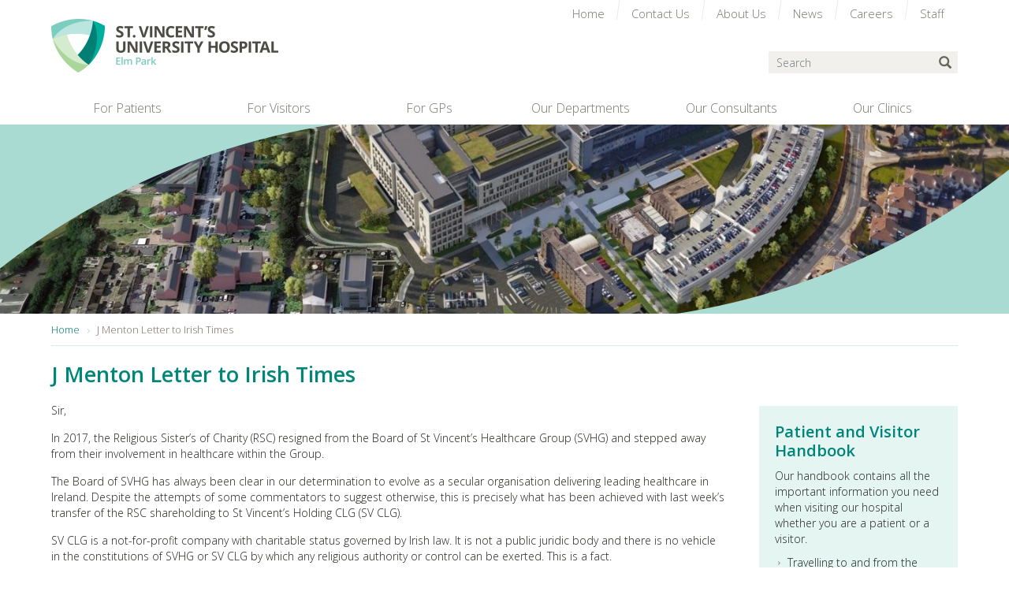

--- FILE ---
content_type: text/html; charset=UTF-8
request_url: https://www.stvincents.ie/j-menton-letter-to-irish-times/
body_size: 12275
content:
<!DOCTYPE html>
<html lang="en">
<head>
<!-- Start cookieyes banner --> <script id="cookieyes" type="text/javascript" src="https://cdn-cookieyes.com/client_data/ecf3b7aa10d70a902079f4b5/script.js"></script> <!-- End cookieyes banner -->
<!-- Google Tag Manager -->
<script>(function(w,d,s,l,i){w[l]=w[l]||[];w[l].push({'gtm.start':
new Date().getTime(),event:'gtm.js'});var f=d.getElementsByTagName(s)[0],
j=d.createElement(s),dl=l!='dataLayer'?'&l='+l:'';j.async=true;j.src=
'https://www.googletagmanager.com/gtm.js?id='+i+dl;f.parentNode.insertBefore(j,f);
})(window,document,'script','dataLayer','GTM-KC6FQ2C');</script>
<!-- End Google Tag Manager -->
    <meta charset="utf-8">
    <meta http-equiv="X-UA-Compatible" content="IE=edge">
    <meta name="viewport" content="width=device-width, initial-scale=1">
    <!-- For Bing Webmaster tools -->
    <meta name="msvalidate.01" content="FB1BA9D55119E5B2066BBC205C10FCE3"/>
                
    
        <meta name="description" content=""/>
        <!-- Google Web Font: Open Sans -->
    <link href="https://fonts.googleapis.com/css?family=Open+Sans:300,300i,600,600i" rel="stylesheet">
    <!-- HTML5 shim and Respond.js for IE8 support of HTML5 elements and media queries -->
    <!--[if lt IE 9]>
    <script src="/app/themes/svuh/dist/scripts/html5shiv.min.js"></script>
    <script src="/app/themes/svuh/dist/scripts/respond.min.js"></script>
    <![endif]-->
    <meta name='robots' content='index, follow, max-image-preview:large, max-snippet:-1, max-video-preview:-1' />

	<!-- This site is optimized with the Yoast SEO plugin v26.8 - https://yoast.com/product/yoast-seo-wordpress/ -->
	<title>J Menton Letter to Irish Times - St. Vincent&#039;s University Hospital</title>
	<link rel="canonical" href="https://www.stvincents.ie/j-menton-letter-to-irish-times/" />
	<meta property="og:locale" content="en_GB" />
	<meta property="og:type" content="article" />
	<meta property="og:title" content="J Menton Letter to Irish Times - St. Vincent&#039;s University Hospital" />
	<meta property="og:description" content="Sir, In 2017, the Religious Sister’s of Charity (RSC) resigned from the Board of St Vincent’s Healthcare Group (SVHG) and stepped away from their involvement in healthcare within the Group. The Board of SVHG has always been clear in our determination to evolve as a secular organisation delivering leading healthcare in Ireland. Despite the attempts [&hellip;]" />
	<meta property="og:url" content="https://www.stvincents.ie/j-menton-letter-to-irish-times/" />
	<meta property="og:site_name" content="St. Vincent&#039;s University Hospital" />
	<meta property="article:modified_time" content="2022-05-27T11:36:36+00:00" />
	<meta property="og:image" content="https://www.stvincents.ie/app/uploads/2022/05/SVHG.jpg" />
	<meta property="og:image:width" content="1440" />
	<meta property="og:image:height" content="946" />
	<meta property="og:image:type" content="image/jpeg" />
	<meta name="twitter:card" content="summary_large_image" />
	<meta name="twitter:site" content="@svuh" />
	<meta name="twitter:label1" content="Estimated reading time" />
	<meta name="twitter:data1" content="4 minutes" />
	<script type="application/ld+json" class="yoast-schema-graph">{"@context":"https://schema.org","@graph":[{"@type":"WebPage","@id":"https://www.stvincents.ie/j-menton-letter-to-irish-times/","url":"https://www.stvincents.ie/j-menton-letter-to-irish-times/","name":"J Menton Letter to Irish Times - St. Vincent&#039;s University Hospital","isPartOf":{"@id":"https://www.stvincents.ie/#website"},"primaryImageOfPage":{"@id":"https://www.stvincents.ie/j-menton-letter-to-irish-times/#primaryimage"},"image":{"@id":"https://www.stvincents.ie/j-menton-letter-to-irish-times/#primaryimage"},"thumbnailUrl":"https://www.stvincents.ie/app/uploads/2022/05/SVHG.jpg","datePublished":"2022-05-05T14:48:58+00:00","dateModified":"2022-05-27T11:36:36+00:00","breadcrumb":{"@id":"https://www.stvincents.ie/j-menton-letter-to-irish-times/#breadcrumb"},"inLanguage":"en-GB","potentialAction":[{"@type":"ReadAction","target":["https://www.stvincents.ie/j-menton-letter-to-irish-times/"]}]},{"@type":"ImageObject","inLanguage":"en-GB","@id":"https://www.stvincents.ie/j-menton-letter-to-irish-times/#primaryimage","url":"https://www.stvincents.ie/app/uploads/2022/05/SVHG.jpg","contentUrl":"https://www.stvincents.ie/app/uploads/2022/05/SVHG.jpg","width":1440,"height":946},{"@type":"BreadcrumbList","@id":"https://www.stvincents.ie/j-menton-letter-to-irish-times/#breadcrumb","itemListElement":[{"@type":"ListItem","position":1,"name":"Home","item":"https://www.stvincents.ie/"},{"@type":"ListItem","position":2,"name":"J Menton Letter to Irish Times"}]},{"@type":"WebSite","@id":"https://www.stvincents.ie/#website","url":"https://www.stvincents.ie/","name":"St. Vincent's University Hospital","description":"St. Vincent&#039;s Hospital is a teaching hospital located at Elm Park, south of the city of Dublin, Ireland.","publisher":{"@id":"https://www.stvincents.ie/#organization"},"potentialAction":[{"@type":"SearchAction","target":{"@type":"EntryPoint","urlTemplate":"https://www.stvincents.ie/?s={search_term_string}"},"query-input":{"@type":"PropertyValueSpecification","valueRequired":true,"valueName":"search_term_string"}}],"inLanguage":"en-GB"},{"@type":"Organization","@id":"https://www.stvincents.ie/#organization","name":"St. Vincent's University Hospital","url":"https://www.stvincents.ie/","logo":{"@type":"ImageObject","inLanguage":"en-GB","@id":"https://www.stvincents.ie/#/schema/logo/image/","url":"https://www.stvincents.ie/app/uploads/2017/11/svuh-logo-large.png","contentUrl":"https://www.stvincents.ie/app/uploads/2017/11/svuh-logo-large.png","width":576,"height":136,"caption":"St. Vincent's University Hospital"},"image":{"@id":"https://www.stvincents.ie/#/schema/logo/image/"},"sameAs":["https://x.com/svuh"]}]}</script>
	<!-- / Yoast SEO plugin. -->


<link rel='dns-prefetch' href='//www.google.com' />
<link rel="alternate" title="oEmbed (JSON)" type="application/json+oembed" href="https://www.stvincents.ie/wp-json/oembed/1.0/embed?url=https%3A%2F%2Fwww.stvincents.ie%2Fj-menton-letter-to-irish-times%2F" />
<link rel="alternate" title="oEmbed (XML)" type="text/xml+oembed" href="https://www.stvincents.ie/wp-json/oembed/1.0/embed?url=https%3A%2F%2Fwww.stvincents.ie%2Fj-menton-letter-to-irish-times%2F&#038;format=xml" />
<style id='wp-img-auto-sizes-contain-inline-css' type='text/css'>
img:is([sizes=auto i],[sizes^="auto," i]){contain-intrinsic-size:3000px 1500px}
/*# sourceURL=wp-img-auto-sizes-contain-inline-css */
</style>
<style id='wp-block-library-inline-css' type='text/css'>
:root{--wp-block-synced-color:#7a00df;--wp-block-synced-color--rgb:122,0,223;--wp-bound-block-color:var(--wp-block-synced-color);--wp-editor-canvas-background:#ddd;--wp-admin-theme-color:#007cba;--wp-admin-theme-color--rgb:0,124,186;--wp-admin-theme-color-darker-10:#006ba1;--wp-admin-theme-color-darker-10--rgb:0,107,160.5;--wp-admin-theme-color-darker-20:#005a87;--wp-admin-theme-color-darker-20--rgb:0,90,135;--wp-admin-border-width-focus:2px}@media (min-resolution:192dpi){:root{--wp-admin-border-width-focus:1.5px}}.wp-element-button{cursor:pointer}:root .has-very-light-gray-background-color{background-color:#eee}:root .has-very-dark-gray-background-color{background-color:#313131}:root .has-very-light-gray-color{color:#eee}:root .has-very-dark-gray-color{color:#313131}:root .has-vivid-green-cyan-to-vivid-cyan-blue-gradient-background{background:linear-gradient(135deg,#00d084,#0693e3)}:root .has-purple-crush-gradient-background{background:linear-gradient(135deg,#34e2e4,#4721fb 50%,#ab1dfe)}:root .has-hazy-dawn-gradient-background{background:linear-gradient(135deg,#faaca8,#dad0ec)}:root .has-subdued-olive-gradient-background{background:linear-gradient(135deg,#fafae1,#67a671)}:root .has-atomic-cream-gradient-background{background:linear-gradient(135deg,#fdd79a,#004a59)}:root .has-nightshade-gradient-background{background:linear-gradient(135deg,#330968,#31cdcf)}:root .has-midnight-gradient-background{background:linear-gradient(135deg,#020381,#2874fc)}:root{--wp--preset--font-size--normal:16px;--wp--preset--font-size--huge:42px}.has-regular-font-size{font-size:1em}.has-larger-font-size{font-size:2.625em}.has-normal-font-size{font-size:var(--wp--preset--font-size--normal)}.has-huge-font-size{font-size:var(--wp--preset--font-size--huge)}.has-text-align-center{text-align:center}.has-text-align-left{text-align:left}.has-text-align-right{text-align:right}.has-fit-text{white-space:nowrap!important}#end-resizable-editor-section{display:none}.aligncenter{clear:both}.items-justified-left{justify-content:flex-start}.items-justified-center{justify-content:center}.items-justified-right{justify-content:flex-end}.items-justified-space-between{justify-content:space-between}.screen-reader-text{border:0;clip-path:inset(50%);height:1px;margin:-1px;overflow:hidden;padding:0;position:absolute;width:1px;word-wrap:normal!important}.screen-reader-text:focus{background-color:#ddd;clip-path:none;color:#444;display:block;font-size:1em;height:auto;left:5px;line-height:normal;padding:15px 23px 14px;text-decoration:none;top:5px;width:auto;z-index:100000}html :where(.has-border-color){border-style:solid}html :where([style*=border-top-color]){border-top-style:solid}html :where([style*=border-right-color]){border-right-style:solid}html :where([style*=border-bottom-color]){border-bottom-style:solid}html :where([style*=border-left-color]){border-left-style:solid}html :where([style*=border-width]){border-style:solid}html :where([style*=border-top-width]){border-top-style:solid}html :where([style*=border-right-width]){border-right-style:solid}html :where([style*=border-bottom-width]){border-bottom-style:solid}html :where([style*=border-left-width]){border-left-style:solid}html :where(img[class*=wp-image-]){height:auto;max-width:100%}:where(figure){margin:0 0 1em}html :where(.is-position-sticky){--wp-admin--admin-bar--position-offset:var(--wp-admin--admin-bar--height,0px)}@media screen and (max-width:600px){html :where(.is-position-sticky){--wp-admin--admin-bar--position-offset:0px}}
/*wp_block_styles_on_demand_placeholder:6971339d8058a*/
/*# sourceURL=wp-block-library-inline-css */
</style>
<style id='classic-theme-styles-inline-css' type='text/css'>
/*! This file is auto-generated */
.wp-block-button__link{color:#fff;background-color:#32373c;border-radius:9999px;box-shadow:none;text-decoration:none;padding:calc(.667em + 2px) calc(1.333em + 2px);font-size:1.125em}.wp-block-file__button{background:#32373c;color:#fff;text-decoration:none}
/*# sourceURL=/wp-includes/css/classic-themes.min.css */
</style>
<link rel='stylesheet' id='contact-form-7-css' href='https://www.stvincents.ie/app/plugins/contact-form-7/includes/css/styles.css?ver=6.1.2' type='text/css' media='all' />
<link rel='stylesheet' id='jobwp-font-awesome-css' href='https://www.stvincents.ie/app/plugins/jobwp-premium/assets/css/fontawesome/css/all.min.css?ver=2.3.9' type='text/css' media='' />
<link rel='stylesheet' id='izi-modal-css' href='https://www.stvincents.ie/app/plugins/jobwp-premium/assets/css/iziModal.min.css?ver=2.3.9' type='text/css' media='' />
<link rel='stylesheet' id='jobwp-slick-css' href='https://www.stvincents.ie/app/plugins/jobwp-premium/assets/css/slick.css?ver=2.3.9' type='text/css' media='' />
<link rel='stylesheet' id='jobwp-slick-theme-css' href='https://www.stvincents.ie/app/plugins/jobwp-premium/assets/css/slick-theme.css?ver=2.3.9' type='text/css' media='' />
<link rel='stylesheet' id='jobwp-intltel-input-css' href='https://www.stvincents.ie/app/plugins/jobwp-premium/assets/css/intlTelInput.min.css?ver=2.3.9' type='text/css' media='' />
<link rel='stylesheet' id='jobwp-front-css' href='https://www.stvincents.ie/app/plugins/jobwp-premium/assets/css/jobwp-front.css?ver=2.3.9' type='text/css' media='' />
<link rel='stylesheet' id='dist-css-css' href='https://www.stvincents.ie/app/themes/svuh/dist/styles/svuh.min.css?ver=1769026461' type='text/css' media='screen' />
<link rel='stylesheet' id='wp-pagenavi-css' href='https://www.stvincents.ie/app/plugins/wp-pagenavi/pagenavi-css.css?ver=2.70' type='text/css' media='all' />
<script type="text/javascript" src="https://www.google.com/recaptcha/api.js?ver=6.9" id="jobwp-recaptcha-script-js"></script>
<script type="text/javascript" src="https://www.stvincents.ie/cms/wp-includes/js/jquery/jquery.min.js?ver=3.7.1" id="jquery-core-js"></script>
<script></script><link rel="https://api.w.org/" href="https://www.stvincents.ie/wp-json/" /><link rel="alternate" title="JSON" type="application/json" href="https://www.stvincents.ie/wp-json/wp/v2/pages/31939" /><link rel="EditURI" type="application/rsd+xml" title="RSD" href="https://www.stvincents.ie/cms/xmlrpc.php?rsd" />
<meta name="generator" content="WordPress 6.9" />
<link rel='shortlink' href='https://www.stvincents.ie/?p=31939' />
<meta name="generator" content="Powered by WPBakery Page Builder - drag and drop page builder for WordPress."/>
		<style type="text/css" id="wp-custom-css">
			.discharge h2 { background-color: #cbebe5; color: #015049; font-size: 21px; padding: 8px 12px; }
.discharge p.highlight { font-size: 20px; color: #9a9083; font-weight: 600; line-height: 1.2; margin-bottom: 15px;}
.discharge ul li strong { font-size: 15px; }

.alert { background-color:#008074; }

.player .vp-title .vp-portrait {	display:none; }

.psych-button { background-color: #008579; border: none; border-radius: 0; color: #fff; }

.content .link-lists .vc_col-sm-4 { padding-left: 0; padding-right: 0; }
.content .link-lists a.btn { color:#fff; display:inline-block; }

@media (min-width: 768px) {
  .content .link-lists .vc_col-sm-4 > .vc_column-inner > .wpb_wrapper { padding-bottom: 20px !important; }
	.content .link-lists .vc_col-sm-4:nth-child(2) > .vc_column-inner > .wpb_wrapper { padding-bottom: 35px !important; }
	.content .link-lists a.btn { position: absolute; left: 18px; bottom: 20px; }
}

img.alignright { float: right; margin: 0 0 10px 10px;}
img.alignleft { float: left; margin: 0 10px 10px 0;}

/* Job section */
.single-top-left, .single-top-right { padding: 10px; }
.circulr-details-top { display: block; }
.circulr-details-top .jobwp-job-title, .circulr-details-top .jwb-single-comp-name { margin: 0 20px; }
.right-cell { border-left-color: #e1dbd3; }
.jobwp-primary-button { font-weight: bold; text-transform: none; } 
.jobwp-item .jobwp-top .jobwp-top-left h2 { color: #23231f; font-size: 15px; margin: 10px 0; }
div.jobwp-overview-excerpt, div.jobwp-list-bottom-item, .jobwp-item .jobwp-top .jobwp-top-left p { line-height: 1.5; }
.jobwp-listing-body-container .jobwp-item { border: none !important; margin-bottom: 20px; padding: 15px 20px; } 
.jobwp-listing-body-container .jobwp-item p, .jobwp-listing-body-container .jobwp-item p strong { color:#23231f !important; }
div.jobwp-list-bottom-item i { background: #fff; border: 0 !important; color: #015049 !important; height: 30px; width: 30px; margin-right: 2px;}
/*.jobwp-listing-body-container .jobwp-item:nth-child(odd) { background-color:#cbece5; }*/
.jobwp-listing-body-container .jobwp-item:nth-child(even) { background-color:#a4d9d1; }
.jobwp-item .jobwp-top .jobwp-top-left { float: none; width: 100%; }
.jobwp-item .jobwp-job-title, .jobwp-item .jobwp-job-title a.jobwp-job-title-a { color:#015049 !important;} 
.jobwp-item .jobwp-bottom { margin-bottom: 0; }
.jobwp-item .jobwp-bottom strong { color: #015049 !important; font-size: 15px !important; }
.jobwp-item .jobwp-bottom.clear { display: none !important; }
#jobwp-apply-form-modal {background-color: #e5f5f2 !important; border-radius: 0 !important; max-width: 800px  !important; }
#jobwp-apply-form-modal .jobwp-apply-title { padding-top: 0 }
#jobwp-apply-form-modal .jobwp-field-row label { margin-bottom: 0; }
#jobwp-apply-form-modal .jobwp-field-row input[type="email"], 
#jobwp-apply-form-modal .jobwp-field-row input[type="text"], 
#jobwp-apply-form-modal .jobwp-field-row input[type="tel"], 
#jobwp-apply-form-modal .jobwp-field-row textarea { border-radius: 0; min-width: 90%; }
#jobwp-apply-form-modal .jobwp-field-row textarea { min-height: 200px; min-width: 100%; }
#jobwp-apply-form-modal .jobwp-field-row input[type="email"]:focus, 
#jobwp-apply-form-modal .jobwp-field-row input[type="email"]:focus-visible, 
#jobwp-apply-form-modal .jobwp-field-row input[type="text"]:focus, 
#jobwp-apply-form-modal .jobwp-field-row input[type="text"]:focus-visible,
#jobwp-apply-form-modal .jobwp-field-row input[type="tel"]:focus, 
#jobwp-apply-form-modal .jobwp-field-row input[type="tel"]:focus-visible,
#jobwp-apply-form-modal .jobwp-field-row textarea:focus,
#jobwp-apply-form-modal .jobwp-field-row textarea:focus-visible { border-color: #007f74 !important; border-radius: 0 !important; outline: 1px solid #007f74 !important; }
#jobwp-apply-form-modal .jobwp-field-row input::file-selector-button { background-color: #007f74; border: 2px solid #007f74; color:#fff; padding: 5px 10px; }
#jobwp_apply_btn { border-radius: 0; border: 2px solid #008b8a; padding: 10px 60px;}
.jobwp-single-body-container .jobwp-application-message { background: #007f74; color: #fff; font-size: 22px; margin: 15px 0; padding: 15px 0; }

/*@media (min-width: 768px) {
.section-promos > .page-promo a { padding-left: 20px; }
.section-promos > .page-promo a h2 { font-size: 22px; margin-top: 25px; }
.section-promos > .page-promo a h2 strong { display: inline-block; padding-bottom: 10px; }
}
@media (min-width: 1200px) {
.section-promos a h2 { margin-left: 0; }
}*/		</style>
		<noscript><style> .wpb_animate_when_almost_visible { opacity: 1; }</style></noscript>    <!-- Favicons -->
    <link rel="apple-touch-icon" sizes="180x180" href="/app/themes/svuh/app/assets/images/apple-touch-icon.png">
	<link rel="icon" type="image/png" sizes="32x32" href="/app/themes/svuh/app/assets/images/favicon-32x32.png">
	<link rel="icon" type="image/png" sizes="16x16" href="/app/themes/svuh/app/assets/images/favicon-16x16.png">  
	<meta name="theme-color" content="#ffffff">  
</head>
<body>
<!-- Google Tag Manager (noscript) -->
<noscript><iframe src="https://www.googletagmanager.com/ns.html?id=GTM-KC6FQ2C"
height="0" width="0" style="display:none;visibility:hidden"></iframe></noscript>
<!-- End Google Tag Manager (noscript) -->
<a href="#content" class="sr-only sr-only-focusable">Skip to main content</a>
<header class="header">
    <a id="top"></a>
    <div class="container">
        <nav class="navbar navbar-default">
            <div class="navbar-header">
                <button type="button" class="navbar-toggle collapsed" data-toggle="collapse" data-target="#navbar"
                        aria-expanded="false" aria-controls="navbar">
                    <span class="sr-only">Toggle navigation</span>
                    <span class="icon-bar"></span>
                    <span class="icon-bar"></span>
                    <span class="icon-bar"></span>
                </button>
                <a class="navbar-brand" href="/">St. Vincent's University Hospital</a>
            </div>
            <div id="navbar" class="navbar-collapse collapse">
                <ul id="menu-main-menu" class="nav navbar-nav navbar-main"><li id="menu-item-37"><a href="https://www.stvincents.ie/for-patients/"><span>For Patients</span></a></li>
<li id="menu-item-39"><a href="https://www.stvincents.ie/for-visitors/"><span>For Visitors</span></a></li>
<li id="menu-item-119"><a href="https://www.stvincents.ie/for-gps/"><span>For GPs</span></a></li>
<li id="menu-item-184"><a href="https://www.stvincents.ie/departments/"><span>Our Departments</span></a></li>
<li id="menu-item-66"><a href="https://www.stvincents.ie/consultants/"><span>Our Consultants</span></a></li>
<li id="menu-item-141"><a href="https://www.stvincents.ie/clinics/"><span>Our Clinics</span></a></li>
</ul>                <ul id="menu-header-top-menu" class="nav navbar-nav navbar-top"><li id="menu-item-2832"><a href="https://www.stvincents.ie/"><span>Home</span></a></li>
<li id="menu-item-41"><a href="https://www.stvincents.ie/contact-us/"><span>Contact Us</span></a></li>
<li id="menu-item-42"><a href="https://www.stvincents.ie/about-us/"><span>About Us</span></a></li>
<li id="menu-item-80"><a href="https://www.stvincents.ie/news/"><span>News</span></a></li>
<li id="menu-item-35041"><a href="https://www.stvincents.ie/careers/"><span>Careers</span></a></li>
<li id="menu-item-2518"><a href="https://svhg.myview.zellis.com/dashboard/dashboard-ui/index.html#/landing"><span>Staff</span></a></li>
</ul>              <form class="navbar-form" role="search" action="/search-results/">
    <div class="form-group">
        <label class="sr-only" for="sitesearch">Search</label>
        <input type="text" placeholder="Search" name="q" id="sitesearch" class="form-control">
    </div>
    <input type="hidden" id="_wpnonce" name="_wpnonce" value="27ec46c4b3" /><input type="hidden" name="_wp_http_referer" value="/j-menton-letter-to-irish-times/" />    <button type="submit"><span class="glyphicon glyphicon-search"></span> <span class="sr-only">Submit Search</span>
    </button>
</form>            </div>
        </nav>
    </div>

</header>


    <!-- BANNER & BREADCRUMB -->
<!-- BANNER -->
<div  class="banner banner-img" style="background-image:url(https://www.stvincents.ie/app/uploads/2022/05/SVHG-1440x300.jpg)"></div>
<!-- /.banner -->
<!-- BREACRUMB -->
<div class="container">
    <p class="sr-only">You are here:</p>
    <ol class="breadcrumb">
        <!-- Breadcrumb NavXT 7.4.1 -->
<li class="home"><span property="itemListElement" typeof="ListItem"><a property="item" typeof="WebPage" title="Go to St. Vincent&#039;s University Hospital." href="https://www.stvincents.ie" class="home"><span property="name">Home</span></a><meta property="position" content="1"></span></li>
<li class="post post-page current-item"><span property="itemListElement" typeof="ListItem"><span property="name">J Menton Letter to Irish Times</span><meta property="position" content="2"></span></li>
    </ol>
</div>
<!-- /.breadcrumb -->    <!-- CONTENT -->
    <div id="content" tabindex="-1">
        <!-- PAGE CONTENT COLUMNS -->
        <div class="container">
            <h1>J Menton Letter to Irish Times</h1>
            <div class="row">
                <div class="col-md-9">
                    <div class="content">
                        <p>Sir,</p>
<p>In 2017, the Religious Sister’s of Charity (RSC) resigned from the Board of St Vincent’s Healthcare Group (SVHG) and stepped away from their involvement in healthcare within the Group.</p>
<p>The Board of SVHG has always been clear in our determination to evolve as a secular organisation delivering leading healthcare in Ireland. Despite the attempts of some commentators to suggest otherwise, this is precisely what has been achieved with last week’s transfer of the RSC shareholding to St Vincent’s Holding CLG (SV CLG).</p>
<p>SV CLG is a not-for-profit company with charitable status governed by Irish law. It is not a public juridic body and there is no vehicle in the constitutions of SVHG or SV CLG by which any religious authority or control can be exerted. This is a fact.<br />
At no stage over the past seven years of negotiations between the SVHG and RSC was the use of a Public Judicial Person to maintain any linkage between SVHG and the Catholic Church contemplated by either party. Moreover no negotiations took place between SVHG, the Catholic Church or the Vatican and no instructions (hidden; implied or otherwise) were conveyed to the SVHG Board in relation to SV CLG.</p>
<p>The role of SV CLG is to hold the shares in SVHG and promote healthcare interests in the more general sense. The active governance, management and ownership of our three hospitals &#8211; SVUH, SVPH and St Michael’s will continue to be the responsibility of the vastly experienced SVHG board and the highly qualified management and staff who constantly strive to achieve the best outcomes for our patients and their families.</p>
<p>The RSC did not appoint the current directors of SV CLG and will not have any role in the appointment of future directors. As is standard practice, a nominations committee of the Board nominated directors with the required skill sets in law, finance, healthcare and social care. These nominations were ratified by an independent committee comprising of representatives of legal, educational, medical and financial bodies. This additional safeguard in the SV CLG Constitution ensures that competent, appropriate individuals are appointed to the Board.</p>
<p>Relocating maternity activities from Holles Street to Elm Park will further sever a link with the Catholic church and its influence on the delivery of maternity services in Ireland. NMH at Elm Park DAC will be part of a secular healthcare group and the current role of Chair in the NMH Trust which is reserved for the Archbishop of Dublin &#8211; active or otherwise, will be removed. Bespoke governance arrangements ensure special powers in its Constitution reserved to the Board of the NMH DAC protects the clinical, operational and financial independence of the new maternity hospital which will have its own separate service arrangement with the HSE.</p>
<p>As recently agreed between the State, NMH and SVHG there will be three representatives from each stakeholder on the Board and the Minister will hold a golden share to guarantee independence of governance.<br />
In addition, The Mulvey agreement of 2016 which sets out the heads of agreement between the State, the NMH and SVHG mandated that the provision of any patient care in the new hospital would be without religious control. The legal documents which give effect to the Mulvey Agreement, including the operating licence for the new NMH DAC, all ensure that there is no mechanism to impose religious ethos.</p>
<p>Finally, it is time to debunk the myth that the values of Mary Aikenhead are some secret code for Catholic control. Mary Aikenhead founded St Vincent’s Hospital in 1834 to serve the poor, treating patients regardless of religious persuasion. From its humble beginnings, the hospital has grown to be one of Ireland’s most sophisticated tertiary care acute adult hospitals with over 500,000 patient visits annually. Many organisations acknowledge their founding values in their constitution. SVHG’s founding values are dignity, compassion, justice, equality and advocacy &#8211; values found in many institutions across the world and which cannot be interpreted as any attempt to directly or indirectly impose catholic ethos.</p>
<p>The new maternity hospital will mean that women and their families will be cared for in a custom-built dedicated facility designed to deliver 21st century healthcare on a campus that offers a wide range of sophisticated medical, surgical and diagnostic facilities. It should be built without delay.</p>
<p>Yours sincerely,<br />
James Menton<br />
Chairman<br />
SVHG</p>
                    </div>
                    <div class="row news-features">
                                                    <div class="col-sm-4">
                                <a href="https://www.stvincents.ie/55-years-at-elm-park-a-landmark-moment-in-irish-healthcare/">
                                                                            <span><img src="https://www.stvincents.ie/app/uploads/2025/11/On-this-day-540x360.png" alt=""></span>
                                                                        <p class="date">27th November 2025</p>
                                    <h2>55 Years at Elm Park: A landmark moment in Irish Healthcare</h2>
                                    <p>A remarkable piece of history resurfaced today as RTÉ Archives shared original 1970 footage of the official opening of the new St. Vincent’s Hospital at Elm Park, a defining moment in Irish healthcare that continues to shape patient care more than five decades later. After 136 years on St Stephen’s Green, St Vincent’s Hospital made [&hellip;]</p>
                                </a>
                            </div>
                                                        <div class="col-sm-4">
                                <a href="https://www.stvincents.ie/irish-prostate-cancer-outcomes-research-ipcor-project-launches-across-st-vincents-healthcare-group-led-from-st-vincents-university-hospital/">
                                                                            <span><img src="https://www.stvincents.ie/app/uploads/2025/11/IPCOR-540x360.jpg" alt=""></span>
                                                                        <p class="date">25th November 2025</p>
                                    <h2>Irish Prostate Cancer Outcomes Research (IPCOR) Project launches across St. Vincent’s Healthcare Group, led from St. Vincent’s University Hospital</h2>
                                    <p>St. Vincent’s University Hospital (SVUH) is proud to announce the launch of the Irish Prostate Cancer Outcomes Research (IPCOR) project across the St. Vincent’s Healthcare Group. Beginning at SVUH, IPCOR will now operate throughout St. Vincent’s Private Hospital and St. Michael’s Hospital as part of a coordinated, Group-wide commitment to advancing prostate cancer care. Led [&hellip;]</p>
                                </a>
                            </div>
                                                        <div class="col-sm-4">
                                <a href="https://www.stvincents.ie/st-vincents-university-hospital-encourages-staff-patients-and-visitors-to-get-vaccinated-as-winter-illnesses-rise/">
                                                                            <span><img src="https://www.stvincents.ie/app/uploads/2025/11/vaccine-for-web-pic-540x279.png" alt=""></span>
                                                                        <p class="date">21st November 2025</p>
                                    <h2>St. Vincent’s University Hospital encourages staff, patients and visitors to get vaccinated as winter illnesses rise</h2>
                                    <p>St. Vincent’s University Hospital (SVUH) is calling on its entire community — staff, patients, families and visitors — to take time this week to get vaccinated against flu and COVID-19 as winter viruses begin to circulate more widely. Vaccination remains the best defence against serious illness during the colder months. It helps protect individuals, their [&hellip;]</p>
                                </a>
                            </div>
                                                </div>
                                            <p class="centered"><a href="/news/archive/" class="btn btn-lg">More News</a></p>
                                    </div>
                <div class="col-md-3">
                    <div class="info-side">
    <h2>Patient and Visitor Handbook</h2>
    <p>Our handbook contains all the important information you need when visiting our hospital whether you are a patient or a visitor.</p>
<ul>
<li>Travelling to and from the hospital</li>
<li>Elective admission information</li>
<li>Emergency Department attendance</li>
<li>Patient safety information</li>
<li>Information on what we will do to get you home</li>
<li>Data protection</li>
<li>Security information</li>
<li>Infection control policy</li>
<li>No smoking policy</li>
<li>Visiting arrangements</li>
<li>Daffodil Centre</li>
<li>St. Vincent’s Foundation</li>
</ul>
<p><a href="https://www.stvincents.ie/app/uploads/2018/11/SVUH_Visitor_Handbook_NOV-18-WEB.pdf" target="_blank" rel="noopener">Download the handbook</a></p>
</div>






                </div>
            </div>
        </div>
    </div>


<footer>
    <p class="backtotop"><a href="#top" title="Back to top">Back to top of page</a></p>
    <div class="footertop">
        <div class="container">
            <script type="speculationrules">
{"prefetch":[{"source":"document","where":{"and":[{"href_matches":"/*"},{"not":{"href_matches":["/cms/wp-*.php","/cms/wp-admin/*","/app/uploads/*","/app/*","/app/plugins/*","/app/themes/svuh/*","/*\\?(.+)"]}},{"not":{"selector_matches":"a[rel~=\"nofollow\"]"}},{"not":{"selector_matches":".no-prefetch, .no-prefetch a"}}]},"eagerness":"conservative"}]}
</script>
<script type="text/javascript">
/* <![CDATA[ */
	var relevanssi_rt_regex = /(&|\?)_(rt|rt_nonce)=(\w+)/g
	var newUrl = window.location.search.replace(relevanssi_rt_regex, '')
	if (newUrl.substr(0, 1) == '&') {
		newUrl = '?' + newUrl.substr(1)
	}
	history.replaceState(null, null, window.location.pathname + newUrl + window.location.hash)
/* ]]> */
</script>
<script type="text/javascript" src="https://www.stvincents.ie/cms/wp-includes/js/dist/hooks.min.js?ver=dd5603f07f9220ed27f1" id="wp-hooks-js"></script>
<script type="text/javascript" src="https://www.stvincents.ie/cms/wp-includes/js/dist/i18n.min.js?ver=c26c3dc7bed366793375" id="wp-i18n-js"></script>
<script type="text/javascript" id="wp-i18n-js-after">
/* <![CDATA[ */
wp.i18n.setLocaleData( { 'text direction\u0004ltr': [ 'ltr' ] } );
//# sourceURL=wp-i18n-js-after
/* ]]> */
</script>
<script type="text/javascript" src="https://www.stvincents.ie/app/plugins/contact-form-7/includes/swv/js/index.js?ver=6.1.2" id="swv-js"></script>
<script type="text/javascript" id="contact-form-7-js-translations">
/* <![CDATA[ */
( function( domain, translations ) {
	var localeData = translations.locale_data[ domain ] || translations.locale_data.messages;
	localeData[""].domain = domain;
	wp.i18n.setLocaleData( localeData, domain );
} )( "contact-form-7", {"translation-revision-date":"2024-05-21 11:58:24+0000","generator":"GlotPress\/4.0.1","domain":"messages","locale_data":{"messages":{"":{"domain":"messages","plural-forms":"nplurals=2; plural=n != 1;","lang":"en_GB"},"Error:":["Error:"]}},"comment":{"reference":"includes\/js\/index.js"}} );
//# sourceURL=contact-form-7-js-translations
/* ]]> */
</script>
<script type="text/javascript" id="contact-form-7-js-before">
/* <![CDATA[ */
var wpcf7 = {
    "api": {
        "root": "https:\/\/www.stvincents.ie\/wp-json\/",
        "namespace": "contact-form-7\/v1"
    }
};
//# sourceURL=contact-form-7-js-before
/* ]]> */
</script>
<script type="text/javascript" src="https://www.stvincents.ie/app/plugins/contact-form-7/includes/js/index.js?ver=6.1.2" id="contact-form-7-js"></script>
<script type="text/javascript" src="https://www.stvincents.ie/app/plugins/jobwp-premium/assets/js/iziModal.min.js?ver=2.3.9" id="izi-modal-js"></script>
<script type="text/javascript" src="https://www.stvincents.ie/app/plugins/jobwp-premium/assets/js/slick.min.js?ver=2.4.20" id="jobwp-slick-js"></script>
<script type="text/javascript" src="https://www.stvincents.ie/app/plugins/jobwp-premium/assets/js/intlTelInput.min.js?ver=2.3.9" id="jobwp-intltel-input-js"></script>
<script type="text/javascript" src="https://www.stvincents.ie/app/plugins/jobwp-premium/assets/js/jobwp-front.js?ver=2.3.9" id="jobwp-front-js"></script>
<script type="text/javascript" src="https://www.stvincents.ie/app/themes/svuh/dist/scripts/script.min.js?ver=6.9" id="dist-js-js"></script>
<script></script>                        <ul class="clearfix">
<li class="hide-mobile">
<h3><a href="https://www.stvincents.ie/for-patients/">For Patients</a></h3>
<ul>
<li><a href="https://www.stvincents.ie/for-patients/your-stay-with-us/">Your Stay With Us</a></li>
<li><a href="https://www.stvincents.ie/for-visitors/restaurants-cafes-shops/">Restaurant, Cafés and Shops</a></li>
<li><a href="https://www.stvincents.ie/emergency-department/">Emergency Department</a></li>
<li><a href="https://www.stvincents.ie/clinics/">Outpatient Clinics</a></li>
<li><a href="https://www.swiftqueue.com/stvincents.php">GP Blood Tests</a></li>
<li><a href="https://www.stvincents.ie/for-patients/daffodil-centre-svuh/">Daffodil Centre</a></li>
<li><a href="https://www.stvincents.ie/for-patients/wards/">Wards A-Z</a></li>
<li><a href="https://www.stvincents.ie/for-patients/patient-charges/">Patient Charges</a></li>
<li><a href="https://www.stvincents.ie/for-patients/pay-a-bill/">Pay A Bill</a></li>
<li><a href="https://www.stvincents.ie/for-patients/patient-rights/">Patient Rights</a></li>
<li><a href="https://www.stvincents.ie/for-patients/medical-records/">Medical Records</a></li>
</ul>
</li>
<li class="hide-mobile">
<h3><a href="https://www.stvincents.ie/for-visitors/">For Visitors</a></h3>
<ul>
<li><a href="https://www.stvincents.ie/for-visitors/visiting-guidelines/">Visiting Guidelines</a></li>
<li><a href="https://www.stvincents.ie/for-visitors/parking/">Parking</a></li>
<li><a href="https://www.stvincents.ie/for-visitors/cafes-shops/">Restaurant, Cafés and Shops</a></li>
</ul>
<h3><a href="https://www.stvincents.ie/for-gps/">For GPs</a></h3>
<ul>
<li style="list-style-type: none;">
<ul>
<li><a href="https://www.stvincents.ie/for-gps/gp-referrals/">GP Referrals</a></li>
<li><a href="https://www.stvincents.ie/for-gps/gp-liaison-committee/">GP Liaison Committee</a></li>
<li><a href="https://www.stvincents.ie/app/uploads/2025/12/MP-GEN-USERHANDBOOK-ed-10.1-1.pdf">Pathology User Handbook</a></li>
</ul>
</li>
</ul>
</li>
<li class="hide-mobile">
<h3><a href="https://www.stvincents.ie/departments/">Our Departments</a></h3>
<h3><a href="https://www.stvincents.ie/consultants/">Our Consultants</a></h3>
<h3><a href="https://www.stvincents.ie/clinics/">Our Clinics</a></h3>
</li>
<li class="hide-mobile">
<h3><a href="https://www.stvincents.ie/about-us/">About Us</a></h3>
<ul>
<li><a href="https://www.stvincents.ie/about-us/our-history/">Our History</a></li>
<li><a href="https://www.stvincents.ie/about-us/our-values/">Our Values</a></li>
<li><a href="https://www.stvincents.ie/about-us/st-vincents-healthcare-group/" target="_blank" rel="noopener noreferrer">St.Vincent&#8217;s Healthcare Group</a></li>
<li><a href="https://www.stvincents.ie/careers/">Careers</a></li>
<li><a href="https://www.stvincents.ie/research-and-education/">Research</a></li>
<li><a href="https://www.stvincents.ie/about-us/joint-commission-international/">Joint Commission International</a></li>
<li><a href="https://www.stvincents.ie/about-us/st-vincents-foundation/">St. Vincent’s Foundation</a></li>
<li style="margin-top: 20px;"><a href="https://ie.linkedin.com/company/st-vincent's-university-hospital"><img decoding="async" src="https://www.stvincents.ie/app/uploads/2024/04/linkedin-icon.png" alt="Follow us on LinkedIn" /></a></li>
<li style="margin-top: 10px;"><a href="https://twitter.com/svuh"><img decoding="async" src="https://www.stvincents.ie/app/uploads/2024/05/x-twitter-icon.png" alt="Follow us on X (Twitter)" /></a></li>
</ul>
</li>
<li class="show-mobile">
<h3 class="hide-mobile"><a href="https://www.stvincents.ie/contact-us/">Contact Us</a></h3>
<ul class="hide-mobile">
<li><a href="https://www.stvincents.ie/contact-us/telephone-directory/">Telephone Directory</a></li>
<li><a href="https://www.stvincents.ie/contact-us/how-to-get-here/">How to Get Here</a></li>
<li><a href="https://www.stvincents.ie/contact-us/hospital-map/">Hospital Map</a></li>
<li><a href="https://www.stvincents.ie/contact-us/freedom-of-information/">Freedom of Information</a></li>
<li><a href="https://www.stvincents.ie/contact-us/comments-suggestions/">Comments and Suggestions</a></li>
</ul>
<ul>
<li class="hide-desktop"><a href="https://www.stvincents.ie/for-patients/pay-a-bill/">Pay A Bill</a></li>
<li><a href="https://www.stvincents.ie/protected-disclosures/">Protected Disclosures</a></li>
<li><a href="https://www.stvincents.ie/help/accessibility/">Accessibility</a></li>
<li><a href="https://www.stvincents.ie/help/terms-conditions/">Terms and Conditions</a></li>
<li><a href="https://www.stvincents.ie/privacy-policy-condensed/">Privacy Policy</a></li>
<li><a href="https://www.stvincents.ie/cookie-policy/">Cookie Information Page</a></li>
<li><a class="cky-banner-element">Cookie Settings</a></li>
</ul>
</li>
<li class="hide-mobile">
<h3><a href="https://www.stvincents.ie/news/">News</a></h3>
<ul>
<li><a href="https://www.stvincents.ie/news/">Hospital News</a></li>
<li><a href="https://www.stvincents.ie/app/uploads/2018/11/SVUH_Visitor_Handbook_NOV-18-WEB.pdf" target="_blank" rel="noopener noreferrer">Patient and Visitor Handbook</a></li>
</ul>
<div class="smokefree">
<p><img decoding="async" src="https://www.stvincents.ie/app/uploads/2017/12/smoke-free-sign.png" alt="" />Smoke-Free Campus</p>
</div>
</li>
</ul>
        </div>
    </div>
    <div class="footerbtm">
        <div class="container">
            <div class="row">
                <div class="col-sm-6 col-md-5 col-md-offset-1">
                    <img src="https://www.stvincents.ie/app/themes/svuh/app/assets/images/svhg-hires.png" height="46" alt="St. Vincent's Healthcare Group"> 
                    <img src="https://www.stvincents.ie/app/themes/svuh/app/assets/images/ucd-hires.png" height="49" alt="University College Dublin"> 
                    <img src="https://www.stvincents.ie/app/themes/svuh/app/assets/images/jci-hires.png" height="51" alt="JCI accredited 2013-2019">
                </div>
                <div class="col-sm-6 col-md-5">
                  	<p>St. Vincent’s University Hospital is a member of St Vincent’s Healthcare Group.<br>
                  	  Registered in Dublin, Ireland. Company Registration No: 338585. CHY No: 14187.<br>
                  	  Registered Office: Elm Park, Dublin 4.</p>
                </div>
            </div>
        </div>
        <div class="footerline">
            <div class="container">
                <p class="credit"><a href="http://www.fusio.net/">Web Design &amp; Development by FUSIO</a></p>
            </div>
        </div>
    </div>
</footer>
<script>
    window.onload = function() {
        //for pay a bill form
        const confirmEmail = document.getElementById('confirm-email');
        confirmEmail.onpaste = function(e) {
            e.preventDefault();
        }
    }
</script>

<script>
	jQuery(document).ready(function(){
		jQuery(".page-template-page-pay-a-bill-step1 .moove-gdpr-infobar-allow-all, .page-template-page-pay-a-bill-step1 .moove-gdpr-modal-allow-all").click(function() {
			setTimeout(function(){
				location.reload();
			}, 1000) 
		});
	});
</script>


</body>
</html>


--- FILE ---
content_type: application/javascript
request_url: https://www.stvincents.ie/app/plugins/jobwp-premium/assets/js/jobwp-front.js?ver=2.3.9
body_size: 1496
content:
(function(window, $) {

    // USE STRICT
    "use strict";

    $(document).on('click', '.jobwp-listing-top .jobwp-select-view span.view', function(event) {
        event.preventDefault();
        var url = new URL(window.location.href);
        var urlParam = $(this).data('view_type');
        url.searchParams.set('layout', urlParam);
        window.location.href = url.href;
    });

    $(document).on('click', '.jobwp-trigger-link', function(event) {
        event.preventDefault();
        $('#jobwp-apply-form-modal').iziModal('open');
        $('input#jobwp_full_name').val('');
        $('input#jobwp_email').val('');
        $('textarea#jobwp_cover_letter').val('');
        $('input#jobwp_upload_resume').val('');
        $('span.error-message').html('');
    });

    var applyFormId = document.getElementById('jobwp-apply-form-modal');

    if (applyFormId != null) {
        $(applyFormId).iziModal({});
    }

    var jobwpTel1 = document.querySelector("#jobwp_tel_1");
    if (jobwpTel1 != null) {
        var phoneInput = window.intlTelInput(jobwpTel1, {
            utilsScript: "https://cdn.jsdelivr.net/npm/intl-tel-input@25.2.0/build/js/utils.js",
            initialCountry: "IE",
            separateDialCode: true,
        });
    }

    $('#jobwp_apply_btn').on('click', function(e) {

        e.preventDefault();

        var frm = document.getElementById('jobwp_upload_form');
        var msg = '';

        $('span.error-message').hide();

        var fullName = $('input#jobwp_full_name');
        var email = $('input#jobwp_email');
        var fileElt = $('input#jobwp_upload_resume');
        var fileName = fileElt.val();
        var maxSize = 2000000;
        var jobwpCaptchaField = document.getElementById('jobwp-captcha-field');

        if (fullName.val() == '') {
            fail('This field is required', fullName);
            return false;
        }

        if (email.val() == '') {
            fail('This field is required', email);
            return false;
        }

        if (!jobwp_validate_email(email.val())) {
            fail('Please Enter Valid Email', email);
            return false;
        }

        if (jobwpTel1 != null) {
            $("#jobwp_tel_country_code").val(phoneInput.getSelectedCountryData().dialCode);
        }

        if (jobwpCaptchaField != null) {
            if (grecaptcha.getResponse() == "") {
                $('.captcha-error').text("Please verify captcha");
                return false;
            }
        }

        if (fileName.length == 0) {
            fail('Please select a file.', fileElt);
            return false;
        } else if (!/\.(docx|pdf)$/.test(fileName)) {
            fail('Only Pdf file is permitted. (docx only for Premium version)', fileElt);
            return false;
        } else {
            var file = fileElt.get(0).files[0];
            if (file.size > maxSize) {
                fail('The file is too large. The maximum size is ' + maxSize + ' bytes.', fileElt);
                return false;
            } else {
                frm.submit();
            }
        }

    });

    function fail(msg, field) {
        $('<span class="error-message">' + msg + '</span>').insertAfter(field);
        field.focus();
    };

    function jobwp_validate_email($email) {
        var emailReg = /^([\w-\.]+@([\w-]+\.)+[\w-]{2,6})?$/;
        return emailReg.test($email);
    }

    var jobwpSlide = document.getElementById('jobwp-featured-wrapper-slide');
    if (jobwpSlide != null) {
        $('.jobwp-featured-wrapper-slide').slick({
            speed: 300,
            slidesToShow: 3,
            slidesToScroll: 1,
            autoplay: true,
            infinite: true,
            autoplaySpeed: 3000,
            cssEase: 'ease',
            dots: true,
            dotsClass: 'slick-dots',
            pauseOnHover: true,
            arrows: true,
            prevArrow: '<button type="button" data-role="none" class="slick-prev">Previous</button>',
            responsive: [{
                    breakpoint: 1024,
                    settings: {
                        slidesToShow: 2,
                        slidesToScroll: 1,
                        infinite: true,
                        dots: false
                    }
                },
                {
                    breakpoint: 600,
                    settings: {
                        slidesToShow: 1,
                        slidesToScroll: 1
                    }
                }
            ],
        });
    }

})(window, jQuery);